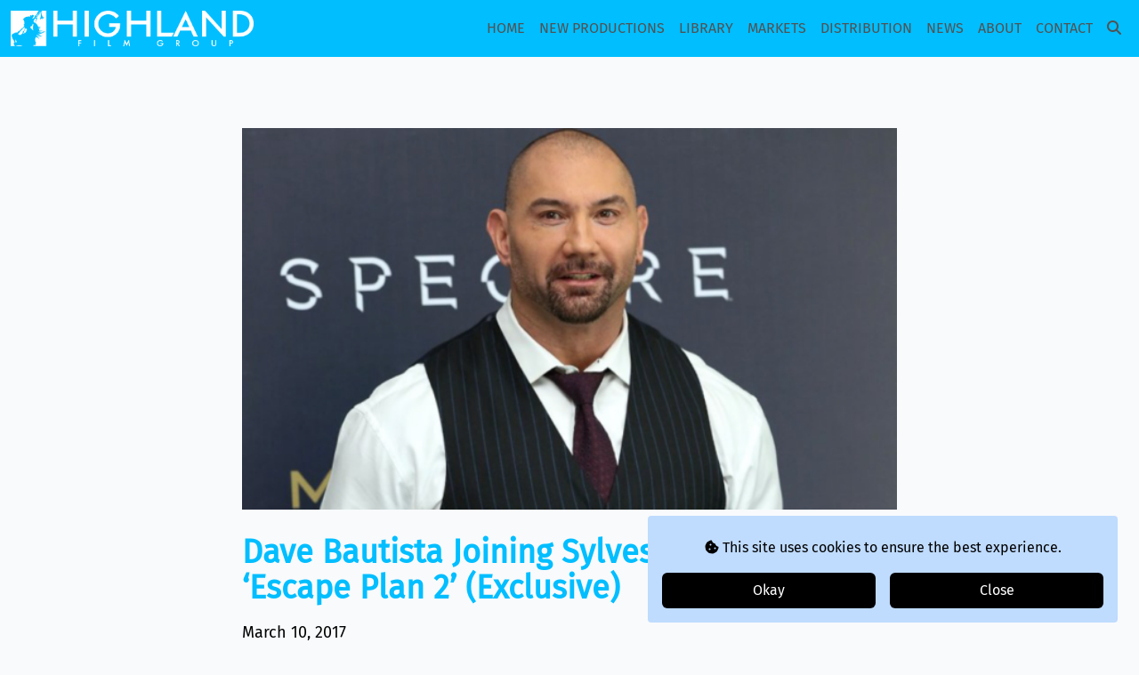

--- FILE ---
content_type: text/html; charset=UTF-8
request_url: https://highlandfilmgroup.com/articles/dave-bautista-joining-sylvester-stallone-in-escape-plan-2-exclusive
body_size: 5332
content:
<!DOCTYPE html>
<html lang="en">
    <head>
        <meta charset="utf-8">
        <meta name="viewport" content="width=device-width, initial-scale=1">
        <meta name="csrf-token" content="1okk3eHw93Qo8cxgWMPh3x4CPXAUzlQKcVgrAKUJ">
        <!-- OG Start -->
        
        <meta property="og:title" content="Highland Film Group" />
<meta property="og:type" content="website" />
<meta property="og:image" content="https://cdn.i2ic.net/highland/opengraph/og_home_v2.jpg" />
<meta property="og:description" content="Led by founding partners Arianne Fraser and Delphine Perrier, Highland Film Group (HFG) is an award-winning independent worldwide sales, film financing, production and distribution company. Launched in 2010, HFG has had success across a wide range of..." />
<meta property="og:url" content="https://highlandfilmgroup.com/articles/dave-bautista-joining-sylvester-stallone-in-escape-plan-2-exclusive" />


        <!-- OG End -->








                    <!-- Google tag (gtag.js) -->
            <script async src="https://www.googletagmanager.com/gtag/js?id=G-L75PY2BKFP"></script>
            <script>
                window.dataLayer = window.dataLayer || [];
                function gtag(){dataLayer.push(arguments);}
                gtag('js', new Date());

                gtag('config', 'G-L75PY2BKFP');
            </script>
                <script src="https://challenges.cloudflare.com/turnstile/v0/api.js"></script>
        <link rel="stylesheet" href="/css/app.css?id=78353172c95dd999baf7fa8ac5f947ad">
        <!-- Livewire Styles --><style >[wire\:loading][wire\:loading], [wire\:loading\.delay][wire\:loading\.delay], [wire\:loading\.inline-block][wire\:loading\.inline-block], [wire\:loading\.inline][wire\:loading\.inline], [wire\:loading\.block][wire\:loading\.block], [wire\:loading\.flex][wire\:loading\.flex], [wire\:loading\.table][wire\:loading\.table], [wire\:loading\.grid][wire\:loading\.grid], [wire\:loading\.inline-flex][wire\:loading\.inline-flex] {display: none;}[wire\:loading\.delay\.none][wire\:loading\.delay\.none], [wire\:loading\.delay\.shortest][wire\:loading\.delay\.shortest], [wire\:loading\.delay\.shorter][wire\:loading\.delay\.shorter], [wire\:loading\.delay\.short][wire\:loading\.delay\.short], [wire\:loading\.delay\.default][wire\:loading\.delay\.default], [wire\:loading\.delay\.long][wire\:loading\.delay\.long], [wire\:loading\.delay\.longer][wire\:loading\.delay\.longer], [wire\:loading\.delay\.longest][wire\:loading\.delay\.longest] {display: none;}[wire\:offline][wire\:offline] {display: none;}[wire\:dirty]:not(textarea):not(input):not(select) {display: none;}:root {--livewire-progress-bar-color: #2299dd;}[x-cloak] {display: none !important;}[wire\:cloak] {display: none !important;}dialog#livewire-error::backdrop {background-color: rgba(0, 0, 0, .6);}</style>

        <link rel="icon" type="image/png" href="/favicon-96x96.png" sizes="96x96" />
        <link rel="icon" type="image/svg+xml" href="/favicon.svg" />
        <link rel="shortcut icon" href="/favicon.ico" />
        <link rel="apple-touch-icon" sizes="180x180" href="/apple-touch-icon.png" />
        <link rel="manifest" href="/site.webmanifest" />

        <title>Highland Film Group</title>
    </head>
    <body class="font-sans antialiased">
        <div class="min-h-screen relative">
                            <div class="fixed top-0 w-full z-50 bg-cerulean">
    <div class="transition duration-500" id="navbar-inner">
        <div class="container mx-auto lg:flex px-3">
            <div class="flex items-center" style="min-height:4rem;">
                <a href="https://highlandfilmgroup.com">
                    <img class="h-8 lg:h-10" src="https://cdn.i2ic.com/highland/site/nav_logo_v2.png">
                </a>
                <div class="block lg:hidden text-white mx-2 ml-auto text-2xl" onclick="toggleClass('hidden','navItems');">
                    <i class="fa-solid fa-bars"></i>
                </div>
            </div>

            <div class="ml-auto lg:flex pt-2 lg:pt-0 hidden lg:block items-center" id="navItems">
                <a class="block lg:inline hover:text-black uppercase mx-2 py-2 text-base md:text-base lg:py-2 text-neutral-600"
   onclick="addClass('hidden','navItems');"
   href="https://highlandfilmgroup.com">
    Home
</a>
                                    <a class="block lg:inline hover:text-black uppercase mx-2 py-2 text-base md:text-base lg:py-2 text-neutral-600"
   onclick="addClass('hidden','navItems');"
   href="https://highlandfilmgroup.com/movies?section=new-productions">
    New Productions
</a>
                                    <a class="block lg:inline hover:text-black uppercase mx-2 py-2 text-base md:text-base lg:py-2 text-neutral-600"
   onclick="addClass('hidden','navItems');"
   href="https://highlandfilmgroup.com/movies?section=library">
    Library
</a>
                                <a class="block lg:inline hover:text-black uppercase mx-2 py-2 text-base md:text-base lg:py-2 text-neutral-600"
   onclick="addClass('hidden','navItems');"
   href="https://highlandfilmgroup.com/markets">
    Markets
</a>
                <a class="block lg:inline hover:text-black uppercase mx-2 py-2 text-base md:text-base lg:py-2 text-neutral-600"
   onclick="addClass('hidden','navItems');"
   href="https://highlandfilmgroup.com/distribution">
    Distribution
</a>
                <a class="block lg:inline hover:text-black uppercase mx-2 py-2 text-base md:text-base lg:py-2 text-neutral-600"
   onclick="addClass('hidden','navItems');"
   href="https://highlandfilmgroup.com/articles">
    News
</a>
                <a class="block lg:inline hover:text-black uppercase mx-2 py-2 text-base md:text-base lg:py-2 text-neutral-600"
   onclick="addClass('hidden','navItems');"
   href="https://highlandfilmgroup.com/about">
    About
</a>
                <a class="block lg:inline hover:text-black uppercase mx-2 py-2 text-base md:text-base lg:py-2 text-neutral-600"
   onclick="addClass('hidden','navItems');"
   href="https://highlandfilmgroup.com/contact">
    Contact
</a>
                <a class="block lg:inline text-neutral-600 hover:text-black mx-2 py-2 lg:py-2"
                   href="https://highlandfilmgroup.com/movies">
                    <i class="fa-solid fa-magnifying-glass"></i>
                </a>
                            </div>
        </div>
    </div>
</div>
            

            <main class="pt-nav">
                <div class="container max-w-3xl text-black mt-banner mb-footer" data-aos="fade-up">
        <img src="https://cdn.i2ic.com/highland/Khd6JW1ammtBoXCOusMdGnNctzZQUtPeeijlBwXB.png" alt="" class="w-full mb-5">
        <h1 class="text-cerulean font-bold text-4xl pt-2 pb-4">
            Dave Bautista Joining Sylvester Stallone in ‘Escape Plan 2’ (Exclusive)
        </h1>
        <p class="text-lg mb-5">
            March 10, 2017
        </p>
        <hr>
        
        <div class="text-justify mt-5">
            <div class="markdown-wrapper markdown-padding text-lg">
                <p>Steven C. Miller is directing the project, which will now be a China-U.S. co-production.</p>
<p>Guardians of the Galaxy star Dave Bautista will team up with Sylvester Stallone for Escape Plan 2, the sequel to the 2013 prison-break thriller.</p>
<p>Steven C. Miller, who’s helmed action thrillers such as Marauders and Extraction, is directing the project, which will now be a China-U.S. co-production via Beijing-based Leomus Pictures and Emmett/Furla/Oasis. Mark Canton is also among the producers.</p>
<p>The pairing of Bautista and Stallone is in line with having two high-wattage action stars fight against, then team up with, each other. In the 2013 movie, Stallone, playing a prison-security specialist who finds himself in a near-impenetrable facility, partnered up with his 1980s action rival Arnold Schwarzenegger.</p>
<p>Plot details are being kept in solitary confinement. The $20 million production is tunneling for a spring start in Atlanta.</p>
<p>Bautista is a former MMA champion who segued into acting, slamming through to star status with a scene-stealing performance as Drax the Destroyer in Guardians. He reprises the role in Guardians of the Galaxy Vol. 2, which opens in May.</p>
<p>He had a turn as a villain in James Bond movie Spectre and recently wrapped a role opposite Harrison Ford and Ryan Gosling in Blade Runner 2049. He is currently shooting Avengers: Infinity War and will then segue to Hotel Artemis, a sci-fi thriller with Jodie Foster.</p>
<p>Bautista is repped by Gersh, Meisner Entertainment Group and Mitchell Silberberg.</p>
            </div>

        </div>

                    <div class="mt-5">
                <p>
                    By Borys Kit: The Hollywood Reporter
                </p>
            </div>
        
                <div class="row">
            <div class="col-12">
                                    <a class="btn btn-outline btn-cerulean btn-public text-base"
                       href="https://highlandfilmgroup.com/movies/escape-plan-2-hades">
                        Go To Film Page
                    </a>
                            </div>
        </div>
    </div>
    <div class="bg-neutral-200 px-10" data-aos="fade-up">
        <div class="py-10">
            <div class="container">
                <div class="flex pb-8">
                    <div class="flex flex-1 items-center">
                        <h1 class="text-3xl text-cerulean uppercase font-bold">
                            Other News
                        </h1>
                    </div>
                    <div>
                        <a class="btn btn-outline btn-cerulean btn-public text-base"
                           href="https://highlandfilmgroup.com/articles">
                            All News
                            <i class="fa-solid fa-arrow-right ml-2"></i>
                        </a>
                    </div>
                </div>
            </div>

            <div class="slick-articles">
                                    <div class="p-2">
                        <a href="https://highlandfilmgroup.com/articles/afm-first-look-duke-nicholson-stars-as-the-deputy-in-highland-film-group-crime-thriller"
   target="_self">
    <div class="bg-neutral-100 hover:bg-neutral-200 text-black hover:text-black hover:scale-105 transition">
        <div class="aspect-article relative">
            <img src="https://cdn.i2ic.com/highland/article_thumbs/article_thumb_1763410728.jpg" class="object-cover absolute w-full h-full">
            <div>
                <div class="absolute bottom-0 left-0 right-0 bg-neutral-900 bg-opacity-50 p-3">
                    <p class="uppercase mb-1 text-white text-base lg:text-xl line-clamp-1">
                        AFM first look: Duke Nicholson stars as ‘The Deputy’ in Highland Film Group crime thriller
                    </p>
                    <div class="hidden md:block">
                        <p class="uppercase mb-1 text-white text-sm lg:text-base pb-2">
                            November 12, 2025
                        </p>
                        <div class="pt-2 mb-1">
                            <div class="btn btn-white btn-outline btn-public inline">
                                Read More
                                                            </div>
                        </div>
                    </div>

                </div>
            </div>
        </div>
    </div>
</a>
                    </div>
                                    <div class="p-2">
                        <a href="https://highlandfilmgroup.com/articles/daisy-ridley-to-lead-action-thriller-the-good-samaritan-from-taken-director-and-rambo-first-blood-writer"
   target="_self">
    <div class="bg-neutral-100 hover:bg-neutral-200 text-black hover:text-black hover:scale-105 transition">
        <div class="aspect-article relative">
            <img src="https://cdn.i2ic.com/highland/article_thumbs/article_thumb_1763510834.jpg" class="object-cover absolute w-full h-full">
            <div>
                <div class="absolute bottom-0 left-0 right-0 bg-neutral-900 bg-opacity-50 p-3">
                    <p class="uppercase mb-1 text-white text-base lg:text-xl line-clamp-1">
                        Daisy Ridley to Lead Action-Thriller ‘The Good Samaritan’ From ‘Taken’ Director and ‘Rambo: Last Blood’ Writer
                    </p>
                    <div class="hidden md:block">
                        <p class="uppercase mb-1 text-white text-sm lg:text-base pb-2">
                            November 17, 2025
                        </p>
                        <div class="pt-2 mb-1">
                            <div class="btn btn-white btn-outline btn-public inline">
                                Read More
                                                            </div>
                        </div>
                    </div>

                </div>
            </div>
        </div>
    </div>
</a>
                    </div>
                                    <div class="p-2">
                        <a href="https://highlandfilmgroup.com/articles/duke-nicholson-on-carving-his-own-path-and-lessons-from-grandpa-jack"
   target="_self">
    <div class="bg-neutral-100 hover:bg-neutral-200 text-black hover:text-black hover:scale-105 transition">
        <div class="aspect-article relative">
            <img src="https://cdn.i2ic.com/highland/article_thumbs/article_thumb_1763409693.jpg" class="object-cover absolute w-full h-full">
            <div>
                <div class="absolute bottom-0 left-0 right-0 bg-neutral-900 bg-opacity-50 p-3">
                    <p class="uppercase mb-1 text-white text-base lg:text-xl line-clamp-1">
                        Duke Nicholson on Carving His Own Path and Lessons From Grandpa Jack
                    </p>
                    <div class="hidden md:block">
                        <p class="uppercase mb-1 text-white text-sm lg:text-base pb-2">
                            November 12, 2025
                        </p>
                        <div class="pt-2 mb-1">
                            <div class="btn btn-white btn-outline btn-public inline">
                                Read More
                                                            </div>
                        </div>
                    </div>

                </div>
            </div>
        </div>
    </div>
</a>
                    </div>
                                    <div class="p-2">
                        <a href="https://highlandfilmgroup.com/articles/the-avenues-jj-caruth-talks-audience-appeal-at-afm-panel-the-main-takeaways-might-surprise-you"
   target="_self">
    <div class="bg-neutral-100 hover:bg-neutral-200 text-black hover:text-black hover:scale-105 transition">
        <div class="aspect-article relative">
            <img src="https://cdn.i2ic.com/highland/article_thumbs/article_thumb_1763250543.jpg" class="object-cover absolute w-full h-full">
            <div>
                <div class="absolute bottom-0 left-0 right-0 bg-neutral-900 bg-opacity-50 p-3">
                    <p class="uppercase mb-1 text-white text-base lg:text-xl line-clamp-1">
                        The Avenue&#039;s JJ Caruth Talks Audience Appeal at AFM Panel: The Main Takeaways Might Surprise You!
                    </p>
                    <div class="hidden md:block">
                        <p class="uppercase mb-1 text-white text-sm lg:text-base pb-2">
                            November 15, 2025
                        </p>
                        <div class="pt-2 mb-1">
                            <div class="btn btn-white btn-outline btn-public inline">
                                Read More
                                                            </div>
                        </div>
                    </div>

                </div>
            </div>
        </div>
    </div>
</a>
                    </div>
                                    <div class="p-2">
                        <a href="https://highlandfilmgroup.com/articles/eva-green-isnt-done-being-a-femme-fatale-with-husband-and-wife-thriller-just-play-dead-exclusive-first-look"
   target="_self">
    <div class="bg-neutral-100 hover:bg-neutral-200 text-black hover:text-black hover:scale-105 transition">
        <div class="aspect-article relative">
            <img src="https://cdn.i2ic.com/highland/article_thumbs/article_thumb_1763085469.jpg" class="object-cover absolute w-full h-full">
            <div>
                <div class="absolute bottom-0 left-0 right-0 bg-neutral-900 bg-opacity-50 p-3">
                    <p class="uppercase mb-1 text-white text-base lg:text-xl line-clamp-1">
                        Eva Green Isn’t Done Being a Femme Fatale With Husband-and-Wife Thriller ‘Just Play Dead’ (Exclusive First Look)
                    </p>
                    <div class="hidden md:block">
                        <p class="uppercase mb-1 text-white text-sm lg:text-base pb-2">
                            November 12, 2025
                        </p>
                        <div class="pt-2 mb-1">
                            <div class="btn btn-white btn-outline btn-public inline">
                                Read More
                                                            </div>
                        </div>
                    </div>

                </div>
            </div>
        </div>
    </div>
</a>
                    </div>
                                    <div class="p-2">
                        <a href="https://highlandfilmgroup.com/articles/michael-c-hall-joins-noomi-rapace-teo-yoo-in-spy-thriller-stratagem"
   target="_self">
    <div class="bg-neutral-100 hover:bg-neutral-200 text-black hover:text-black hover:scale-105 transition">
        <div class="aspect-article relative">
            <img src="https://cdn.i2ic.com/highland/article_thumbs/article_thumb_1763084631.jpg" class="object-cover absolute w-full h-full">
            <div>
                <div class="absolute bottom-0 left-0 right-0 bg-neutral-900 bg-opacity-50 p-3">
                    <p class="uppercase mb-1 text-white text-base lg:text-xl line-clamp-1">
                        Michael C. Hall Joins Noomi Rapace, Teo Yoo in Spy Thriller ‘Stratagem’
                    </p>
                    <div class="hidden md:block">
                        <p class="uppercase mb-1 text-white text-sm lg:text-base pb-2">
                            November 13, 2025
                        </p>
                        <div class="pt-2 mb-1">
                            <div class="btn btn-white btn-outline btn-public inline">
                                Read More
                                                            </div>
                        </div>
                    </div>

                </div>
            </div>
        </div>
    </div>
</a>
                    </div>
                            </div>
        </div>
    </div>
            </main>

                            <footer class="">
    <div class="bg-neutral-700 text-sm text-neutral-400" style="background-color: #303030;">
        <div class="container grid grid-cols-1 md:grid-cols-2 lg:grid-cols-4 py-6">
            <div class="text-left p-4">
                <img class="max-h-8 opacity-50" src="https://cdn.i2ic.com/highland/site/nav_logo_v2.png">
            </div>
            <div>

            </div>
            <div class="text-left p-4">
                <p class="text-sm mb-2">
                    <i class="fa-solid fa-location-arrow"></i>
                    6310 San Vicente Blvd., Suite 500<br>
                    Los Angeles, CA 90048<br>
                    United States
                </p>
                <p class="text-sm mb-2">
                    <i class="fa-solid fa-envelope"></i>
                    <a href="mailto:sales@highland.film">
                        sales@highland.film
                    </a>
                </p>
                <p class="text-sm mb-2">
                    <i class="fa-solid fa-phone-flip"></i>
                    <a href="tel:+13102718400">
                        +1 310 271 8400
                    </a>
                </p>
            </div>
            <div class="text-left p-4 flex flex-col" style="gap:2px;">
                <div class="flex" style="gap:2px;">
                    <div class="flex items-center justify-center" style="width: 18px">
                        <i class="fa-brands fa-youtube"></i>
                    </div>
                    <p class="text-sm mb-0">
                        <a href="https://www.youtube.com/@highlandfilmgroup" target="_blank">
                            @highlandfilmgroup
                        </a>
                    </p>
                </div>
                <div class="flex" style="gap:2px;">
                    <div class="flex items-center justify-center" style="width: 18px">
                        <i class="fa-brands fa-square-instagram"></i>
                    </div>
                    <p class="text-sm mb-0">
                        <a href="https://www.instagram.com/highlandfilmgroup" target="_blank">
                            highlandfilmgroup
                        </a>
                    </p>
                </div>
                <div class="flex" style="gap:2px;">
                    <div class="flex items-center justify-center" style="width: 18px">
                        <i class="fa-brands fa-facebook"></i>
                    </div>
                    <p class="text-sm mb-0">
                        <a href="https://facebook.com/highlandfilmgroup" target="_blank">
                            highlandfilmgroup
                        </a>
                    </p>
                </div>
                <div class="flex" style="gap:2px;">
                    <div class="flex items-center justify-center" style="width: 18px">
                        <i class="fa-brands fa-x-twitter"></i>
                    </div>
                    <p class="text-sm mb-0">
                        <a href="https://twitter.com/HighlandFilmGrp" target="_blank">
                            HighlandFilmGrp
                        </a>
                    </p>
                </div>
                <div class="flex" style="gap:2px;">
                    <div class="flex items-center justify-center" style="width: 18px">
                        <i class="fa-brands fa-linkedin"></i>
                    </div>
                    <p class="text-sm mb-0">
                        <a href="https://www.linkedin.com/company/highland-film-group" target="_blank">
                            highland-film-group
                        </a>
                    </p>
                </div>










            </div>
        </div>
    </div>

    <div class="bg-neutral-800 text-sm text-neutral-400" style="background-color: #2c2c2c;">
        <div class="container grid grid-cols-1 md:grid-cols-3">
            <div class="text-center md:text-left p-4">
                <p class="text-sm">
                    © 2026 Highland Film Group LLC
                </p>
            </div>
            <div class="text-center md:text-center p-4">
                <p class="text-sm">
                    <a href="https://highlandfilmgroup.com/legal/privacy-policy">
                        Privacy
                    </a> •
                    <a href="https://highlandfilmgroup.com/legal/cookie-policy">
                        Cookies
                    </a> •
                    <a href="https://highlandfilmgroup.com/legal/terms-and-conditions">
                        T&Cs
                    </a>
                </p>
            </div>
            <div class="text-center md:text-right p-4">
                <p class="text-sm">
                    Created by <a href="https://i2ic.com" target="_blank">i2i Media</a>
                </p>
            </div>
        </div>
    </div>
</footer>
                    </div>
        <script src="/livewire/livewire.min.js?id=0f6341c0"   data-csrf="1okk3eHw93Qo8cxgWMPh3x4CPXAUzlQKcVgrAKUJ" data-update-uri="/livewire/update" data-navigate-once="true"></script>
        <script src="/js/app.js?id=48789115466628f246515c7c3510e0c0"></script>
        <script>
            function toggleClass(className,elementId) {
                document.getElementById(elementId).classList.toggle(className);
            }
            function addClass(className,elementId) {
                document.getElementById(elementId).classList.toggle(className);
            }
            function removeClass(className,elementId) {
                document.getElementById(elementId).classList.toggle(className);
            }
        </script>
            <div class="js-cookie-consent cookie-consent fixed bottom-0 inset-x-0 pb-5 pointer-events-none">
    <div class="max-w-xl ml-auto px-6">
        <div class="p-4 rounded bg-blue-200">
            <div class="pointer-events-auto">
                <div class="mt-2 mb-4">
                    <p class="text-dark cookie-consent__message text-center">
                        
                        <i class="fa-solid fa-cookie-bite"></i>
                        This site uses cookies to ensure the best experience.

                    </p>
                </div>
                <div class="grid grid-cols-2 gap-4">
                    <a class="js-cookie-consent-agree cookie-consent__agree cursor-pointer flex items-center justify-center px-4 py-2 rounded-md font-medium text-white bg-black hover:bg-blue-900">
                        Okay
                        
                    </a>
                    <a class="js-cookie-consent-agree cookie-consent__agree cursor-pointer flex items-center justify-center px-4 py-2 rounded-md font-medium text-white bg-black hover:bg-blue-900">
                        Close
                        
                    </a>
                </div>
            </div>
        </div>
    </div>
</div>

    <script>

        window.laravelCookieConsent = (function () {

            const COOKIE_VALUE = 1;
            const COOKIE_DOMAIN = 'highlandfilmgroup.com';

            function consentWithCookies() {
                setCookie('laravel_cookie_consent', COOKIE_VALUE, 7300);
                hideCookieDialog();
            }

            function cookieExists(name) {
                return (document.cookie.split('; ').indexOf(name + '=' + COOKIE_VALUE) !== -1);
            }

            function hideCookieDialog() {
                const dialogs = document.getElementsByClassName('js-cookie-consent');

                for (let i = 0; i < dialogs.length; ++i) {
                    dialogs[i].style.display = 'none';
                }
            }

            function setCookie(name, value, expirationInDays) {
                const date = new Date();
                date.setTime(date.getTime() + (expirationInDays * 24 * 60 * 60 * 1000));
                document.cookie = name + '=' + value
                    + ';expires=' + date.toUTCString()
                    + ';domain=' + COOKIE_DOMAIN
                    + ';path=/'
                    + ';samesite=lax';
            }

            if (cookieExists('laravel_cookie_consent')) {
                hideCookieDialog();
            }

            const buttons = document.getElementsByClassName('js-cookie-consent-agree');

            for (let i = 0; i < buttons.length; ++i) {
                buttons[i].addEventListener('click', consentWithCookies);
            }

            return {
                consentWithCookies: consentWithCookies,
                hideCookieDialog: hideCookieDialog
            };
        })();
    </script>

</body>
</html>
